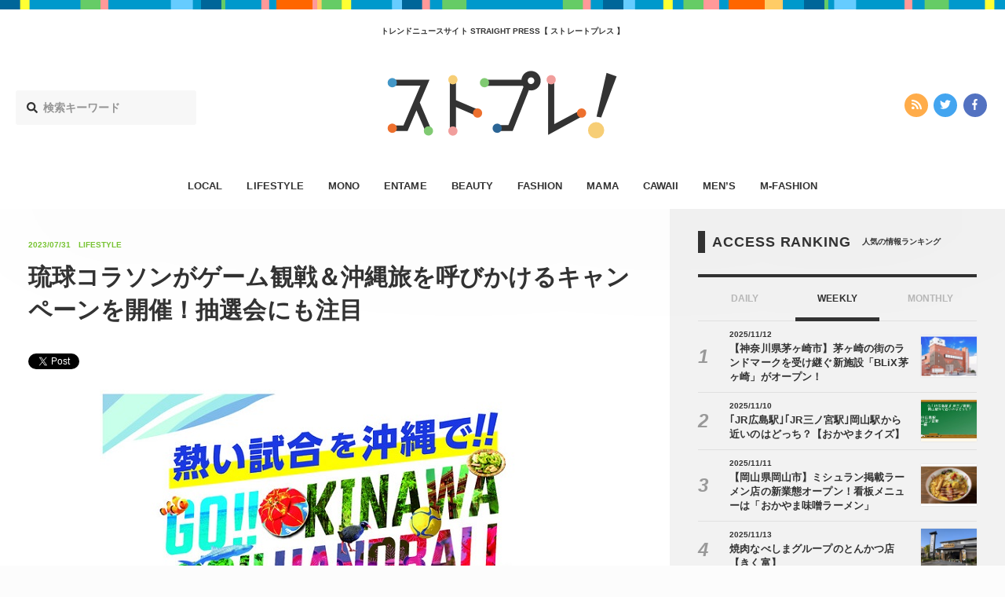

--- FILE ---
content_type: application/javascript; charset=UTF-8
request_url: https://straightpress.jp/wp-content/themes/straight-press-renew/assets/js/style.min.js
body_size: -194
content:
"use strict";var VIEW_XS=600,VIEW_SM=900,VIEW_MD=1200,VIEW_LG=1800,HEADER_H=60;$(function(){var t=!1,a=($("body").is(".home"),$("html"));$(".js-open-sp-nav-trigger").on("click touchend",function(e){return e.preventDefault(),t=t?(a.removeClass("sp-nav--is-open"),$(".st-sp-header__nav").velocity("slideUp",{duration:150}),$(".st-contents").attr({style:""}),$("html, body").prop({scrollTop:void 0}),setTimeout(function(){a.removeClass("sp-header--is-hide")},10),!1):(a.addClass("sp-nav--is-open"),$(".st-sp-header__nav").velocity("slideDown",{duration:300}),$(".st-sp-header__nav").focus(),!0),!1}),$("body").on("click","[data-target-ranking-panel]",function(e){e.preventDefault();var t=this,a=$(t).data("target-ranking-panel");return $(t).closest(".st-ranking-tab-panel__tab").find(".st-ranking-tab-panel__tab__item").removeClass("is-active"),$(t).closest(".st-ranking-tab-panel").find(".st-ranking-tab-panel__panel__item").removeClass("is-active"),$(a).addClass("is-active"),setTimeout(function(){$(t).addClass("is-active")},10),!1})});

--- FILE ---
content_type: image/svg+xml
request_url: https://straightpress.jp/wp-content/themes/straight-press-renew/assets/images/straightpress-header-logo.svg
body_size: 301
content:
<?xml version="1.0" encoding="utf-8"?>
<!-- Generator: Adobe Illustrator 24.3.0, SVG Export Plug-In . SVG Version: 6.00 Build 0)  -->
<svg version="1.1" id="レイヤー_1" xmlns="http://www.w3.org/2000/svg" xmlns:xlink="http://www.w3.org/1999/xlink" x="0px"
	 y="0px" viewBox="0 0 126 38" style="enable-background:new 0 0 126 38;" xml:space="preserve">
<style type="text/css">
	.st0{fill:#333333;}
	.st1{fill:#F7CE76;}
	.st2{fill:#ED702E;}
	.st3{fill:#80CA72;}
	.st4{fill:#F19E9C;}
	.st5{fill:#4397C7;}
	.st6{fill:#2B6595;}
</style>
<g>
	<g>
		<g>
			<path class="st0" d="M78.47,0.99c-2.74,0-4.99,2.1-5.24,4.78h-19.8V9h20.56c0.12,0.19,0.24,0.37,0.38,0.55l-8.25,20.72h-6.1
				l1.69,3.2h6.74l8.84-22.08c0.38,0.09,0.77,0.14,1.18,0.14c2.91,0,5.26-2.36,5.26-5.26C83.74,3.35,81.38,0.99,78.47,0.99z
				 M78.47,8.08c-1.01,0-1.82-0.82-1.82-1.82s0.82-1.82,1.82-1.82c1.01,0,1.82,0.82,1.82,1.82S79.48,8.08,78.47,8.08z"/>
		</g>
	</g>
	<path class="st0" d="M114.18,25.7l5.46-23.63l5.48,1.84l-8.42,22.16L114.18,25.7z"/>
	<circle class="st1" cx="113.95" cy="33.05" r="4.42"/>
	<path class="st0" d="M23.79,31.96l-2.97,1.51l-4.82-11.21l-4.82,11.21H4.34l-1.58-3.01H8.9l9.26-21.53H3.51v-3.2h19.62l-5.31,12.34
		L23.79,31.96z"/>
	<path class="st0" d="M49.33,21.79l-1.62,3.05l-10.16-4.37v13H34.2V5.96h3.35v10.78L49.33,21.79z"/>
	<path class="st0" d="M105.23,22.25l1.58,3.01L87.78,35.58V6.87h3.35v22.9L105.23,22.25z"/>
	<circle class="st2" cx="2.81" cy="31.96" r="2.52"/>
	<circle class="st3" cx="22.54" cy="33.4" r="2.52"/>
	<circle class="st4" cx="35.87" cy="33.46" r="2.52"/>
	<circle class="st2" cx="49.33" cy="23.75" r="2.52"/>
	<circle class="st2" cx="106.02" cy="23.75" r="2.52"/>
	<circle class="st1" cx="35.87" cy="5.73" r="2.52"/>
	<circle class="st5" cx="2.81" cy="7.33" r="2.52"/>
	<circle class="st3" cx="53.09" cy="7.33" r="2.52"/>
	<circle class="st4" cx="89.45" cy="5.73" r="2.52"/>
	<circle class="st6" cx="60.02" cy="31.96" r="2.52"/>
</g>
</svg>


--- FILE ---
content_type: application/javascript; charset=UTF-8
request_url: https://straightpress.jp/wp-content/themes/straight-press-renew/assets/js/libs/jquery.ua.min.js
body_size: 315
content:
(function(k){var g,e,c;k.ua=k.ua||{init:function(){g=this.platform=this.detect(this.data.platforms);e=this.browser=this.detect(this.data.browsers);c=this.engine=this.detect(this.data.engines)},detect:function(e){var l=navigator.userAgent.toLowerCase(),a={},b,h,f,d,c,g;c=0;for(g=e.length;c<g;c++)if(d=e[c],b=d.name,h=d.versionSearch,f=d.flags,d=d.versionNames,-1!==l.indexOf(b)){a.name=b.replace(/\s/g,"");a[a.name]=!0;a.version=(""+((new RegExp(h+"(\\d+((\\.|_)\\d+)*)")).exec(l)||[,0])[1]).replace(/_/g,".");a.versionMajor=parseInt(a.version,10);if(f)for(b=0,h=f.length;b<h;b++)a[f[b]]=!0;if(d)for(b=0,h=d.length;b<h;b++)if(f=d[b],0===a.version.indexOf(f.number)){a.versionName=f.name;a[a.versionName]=!0;break}e===k.ua.data.platforms&&(a.mobile=/mobile|phone/.test(l)||a.blackberry,a.tablet=/tablet/.test(l)||a.ipad||a.android&&!/mobile/.test(l),a.ios&&(a.versionName="ios"+a.versionMajor));break}a.name||(a.unknown=!0,a.name="",a.version="",a.versionMajor="");return a},data:{platforms:[{name:"windows phone",versionSearch:"windows phone os ",versionNames:[{number:"7.5",name:"mango"}]},{name:"win",versionSearch:"windows(?: nt)? ",versionNames:[{number:"6.3",name:"win81"},{number:"6.2",name:"win8"},{number:"6.1",name:"win7"},{number:"6.0",name:"winvista"},{number:"5.2",name:"winxp"},{number:"5.1",name:"winxp"},{number:"5.0",name:"win2000"}]},{name:"ipad",versionSearch:"cpu os ",flags:["ios"]},{name:"ipod",versionSearch:"iphone os ",flags:["ios"]},{name:"iphone",versionSearch:"iphone os ",flags:["ios"]},{name:"mac",versionSearch:"os x ",versionNames:[{number:"10.10",name:"yosemite"},{number:"10.9",name:"mavericks"},{number:"10.8",name:"mountainlion"},{number:"10.7",name:"lion"},{number:"10.6",name:"snowleopard"},{number:"10.5",name:"leopard"},{number:"10.4",name:"tiger"},{number:"10.3",name:"panther"},{number:"10.2",name:"jaguar"},{number:"10.1",name:"puma"},{number:"10.0",name:"cheetah"}]},{name:"android",versionSearch:"android ",versionNames:[{number:"4.4",name:"kitkat"},{number:"4.3",name:"jellybean"},{number:"4.2",name:"jellybean"},{number:"4.1",name:"jellybean"},{number:"4.0",name:"icecreamsandwich"},{number:"3.",name:"honeycomb"},{number:"2.3",name:"gingerbread"},{number:"2.2",name:"froyo"},{number:"2.",name:"eclair"},{number:"1.6",name:"donut"},{number:"1.5",name:"cupcake"}]},{name:"blackberry",versionSearch:"(?:blackberry\\d{4}[a-z]?|version)/"},{name:"linux"}],browsers:[{name:"iemobile",versionSearch:"iemobile/"},{name:"msie",versionSearch:"msie "},{name:"firefox",versionSearch:"firefox/"},{name:"chrome",versionSearch:"chrome/"},{name:"safari",versionSearch:"version/"},{name:"opera",versionSearch:"version/"}],engines:[{name:"trident",versionSearch:"trident/"},{name:"webkit",versionSearch:"webkit/"},{name:"gecko",versionSearch:"rv:"},{name:"presto",versionSearch:"presto/"}]}};k.ua.init();k("html").addClass([g.name,g.versionName,e.name,e.name+e.versionMajor,c.name,c.name+c.versionMajor].join(" "))})(jQuery);